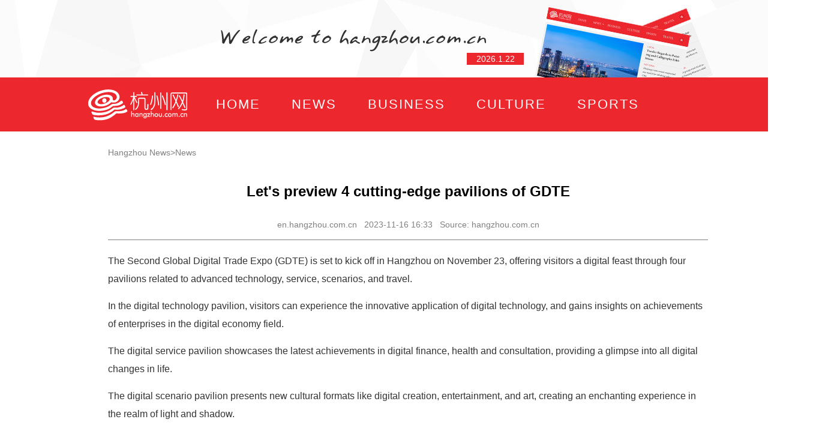

--- FILE ---
content_type: text/html
request_url: https://en.hangzhou.com.cn/News/content/2023-11/16/content_8644331.html
body_size: 4786
content:
<!DOCTYPE html>
<html>
<head lang="en">
    <meta charset="UTF-8">
    
     <!---webterren--->
    <META name="filetype" content="1"/>
    <META name="publishedtype" content="1"/>
    <META name="pagetype" content="1"/>
    <META name="author" content="Ye Lijiao"/>
    <META name="editor" content="Text by Ye Lijiao"/>
    <META name="source" content="hangzhou.com.cn" />
    <META name="catalogs" content="957"/>
    <META name="contentid" content="8644331"/>
    <META name="publishdate" content="2023-11-16"/>
        <!---webterren--->
    
    <meta name="renderer" content="webkit"/>
    <meta http-equiv="X-UA-Compatible" content="IE=edge,chrome=1"/>
    <title>Let's preview 4 cutting-edge pavilions of GDTE -Hangzhou News</title>
    <meta name="Keywords" content="">
    <meta name="Description" content="">
    <meta name="viewport" content="width=device-width, initial-scale=1">

    <meta name="applicable-device" content="pc,mobile" />
    <meta http-equiv="Cache-Control" content="no-transform " />
    <meta http-equiv="Cache-Control" content="no-siteapp" />
    <meta name="HandheldFriendly" content="true" />

    <style>
        body {font-size: 14px;  font-family:"microsoft yahei", Arial, Helvetica, sans-serif;  margin:0;  padding:0;  -webkit-tap-highlight-color:rgba(0,0,0,0);
        }
        div,ul,li,p,h1,h2,h3,h4,h5,h6,dl,dt,dd {  margin:0;  padding:0;  border:none;  list-style:none;  }
        input {border:none;outline: none;list-style:none;}
        img{border:none; vertical-align:top;outline:none;}
/*
        em{ font-style:normal;  }
*/
        .lf   {float:left;}
        .rt  {float:right;}
        .clear  {clear:both;}
        a { color:#333333; text-decoration:none;}
        a:hover { text-decoration:none;}

        .container{width:100%;min-width: 1360px;}

        .main{width: 1100px;margin: 0 auto;}

        /*head*/
        .head{background: url(https://www.hangzhou.com.cn/templateRes/202012/18/101765/att/images/head_bg.jpg) no-repeat center top;height: 129px;}
        .head .date{width:95px;height: 20px;line-height: 20px;text-align: center;float: left;margin:88px 0 0 648px;background: #ec272d;color:#fff;}

        .phone_logo{display: none;height: 50px;background: #ec272d;}
        .phone_logo img{height: 32px;padding: 9px;}
        /*nav*/
        .nav{background: #ec272d;height:90px;line-height: 90px;font-size: 22px;color:#fff;}
        .nav .logo{background: url(https://www.hangzhou.com.cn/templateRes/202012/18/101765/att/images/logo.png) no-repeat center top;float: left;width: 165px;height: 52px;margin-top: 20px;margin-left: 17px;margin-right:25px;}
		.nav .logo a{display: block;width: 100%;height: 100%;}

        .nav .main>a{color:#fff;font-family:SimSun , Arial, Helvetica, sans-serif;;padding: 0 23px;letter-spacing:2px;}

        .con_main{width: 1100px;margin: 20px auto;}





        .weizhi{width:1000px;margin:0 auto 20px;height:30px;text-align:left;line-height:30px;color:#808080;}
        .weizhi a{color:#808080;}
        .weizhi span{font-weight:bold;}
        .list_nr{text-align:center;min-height:500px;color:#000;width:1000px;margin:0 auto;}
        .list_nr .tit{line-height:40px;font-weight:bold;font-size:24px;margin:30px auto 20px;}
        .list_nr .tit1{line-height:30px;height:30px;padding-bottom: 10px;margin-bottom: 20px;border-bottom:1px solid #808080;color:#808080;}
        .list_nr .tit1 a{color:#808080;}
        .list_nr .zhengwen{text-align:center;line-height:30px;margin:20px auto;font-size:16px;color:#333;}
        .list_nr .zhengwen p{line-height:30px;margin:15px auto;text-align:left;}
        div.tr{text-align:right;color:#000000;font-weight: bold;}

        .footer{background: url(https://www.hangzhou.com.cn/templateRes/202012/18/101765/att/images/footer.png) no-repeat center top;height: 146px;}

        .footer_1{display: none;text-align:center;padding: 20px 0;line-height: 26px;color:#fff;background:#243241;margin-top: 15px;border-top:2px solid #ec272d;}

        .fh-btn{background:rgba(236,39,45,0.85);display: none;position: fixed;right: 15px;bottom: 120px;width: 50px;height: 50px;border-radius: 100%;text-align: center;line-height: 50px;color: #fff;z-index: 999999;cursor: pointer;}


        @media screen and (min-width:480px) and (max-width: 640px), screen and (max-width: 480px) {

            .head,.footer,.weizhi,.nav .logo{display:none;}
            .phone_logo{display:block;}

            .nav{background: #f6f6f6;box-shadow:0 2px 10px #888888;height: 40px;line-height: 40px;font-size: 14px;margin-bottom: 10px;color:#000;}
            .nav .main{width: 100%;display:flex;display:-webkit-flex;justify-content:space-around;-webkit-justify-content:space-around;}
            .nav span,.nav i{display: none;}
            .nav .main>a{color:#000;display: inline-flex;display:-webkit-inline-flex;align-items:center;-webkit-align-items:center;padding: 0;letter-spacing:0;}

            .weizhi{width:100%;margin:0 auto 15px;height:30px;}
            .weizhi span{display: none;}
            .list_nr .tit{line-height:32px;font-size:20px;margin:0 auto 10px;}
            .list_nr .tit1{line-height:30px;height:30px;padding-bottom: 0;margin-bottom: 10px;border-bottom:none;}

            .logo_box{width: 100%;margin: 12px 0;}
            .logo_box img{margin-left: 8px;max-width: 75%;}
            /* disable webkit text size adjust (for iPhone) */
            html {
                -webkit-text-size-adjust: none;
            }
            .footer_1{display: block;}
            .container{width: 100%;min-width: 100%;}
            .con_main{ width:95%;min-width: 95%;margin:0 auto; padding:0;  clear:both;}
            .con_main img {width:95%; min-width: 95%;height:auto;padding:0; clear:both;}
            .list_nr{width: 100%}
            .fh-btn{display: block;}

            /*.phone_index{display: block;}*/
        }
        @media screen and (max-width: 350px) {

            .nav{height:34px;line-height: 34px;font-size: 13px;margin-bottom: 10px;}

            .footer_1{font-size:12px;line-height: 24px;}
            .fh-btn{right: 10px;bottom: 170px;width: 40px;height:40px;font-size:13px;border-radius: 100%;line-height: 40px;}
        }
        ul.pages{margin: 15px auto;text-align: center;}
        ul.pages li{height:20px;line-height:20px;text-align:center;font-size:15px;background:#fff;color:#333333;clear: none;
            margin: 0 5px 8px;padding: 0 6px;border: 1px solid #dddad2;display: inline-block;vertical-align: bottom;}
        ul.pages li a{width: auto;margin-right: 0;}
        ul.pages li a:hover{text-decoration: none;}
        ul.pages li.page.page-active{background: #d8d8d8;border: 1px solid #cccad2;}
        ul.pages li.page.page-active a{color: #333333;}
    </style>
</head>
<body>
<div class="container">
    <div class="head">
        <div class="main">
            <div class="date">
                <span class="year"></span>.<span class="month"></span>.<span class="day"></span>
            </div>
        </div>
    </div>
    <div class="phone_logo">
        <a href="https://www.hangzhou.com.cn" target="_blank">
            <img src="https://www.hangzhou.com.cn/templateRes/202012/18/101765/att/images/logo.png" alt=""/>
        </a>
    </div>
    <!--nav-->
    <div class="nav">
        <div  class="main" >
            <div class="logo">
                <a href="https://www.hangzhou.com.cn" target="_blank">
                </a>
            </div>
             
<a href="https://en.hangzhou.com.cn/index.htm" target="_blank" >HOME</a>


            
<a href="https://en.hangzhou.com.cn/News/index.htm" target="_blank" >NEWS</a>


           
 <a href="https://en.hangzhou.com.cn/Business/index.htm" target="_blank" >BUSINESS</a>


            
<a href="https://en.hangzhou.com.cn/node_204137.html" target="_blank" >CULTURE</a>


            
<a href="https://en.hangzhou.com.cn/node_204138.html" target="_blank" >SPORTS</a>


            
<a href="https://en.hangzhou.com.cn/Travel/index.htm" target="_blank" >TRAVEL</a>


<a href="https://en.hangzhou.com.cn/node_204306.html" target="_blank" >FOCUS</a>


        </div>
    </div>
    <div class="con_main" style="min-height: 500px;">
        <div class="weizhi">
            <a href="https://en.hangzhou.com.cn/index.htm" target="" class="" >Hangzhou News</a>><a href="https://en.hangzhou.com.cn/News/index.htm" target="" class="" >News</a>
        </div>

        
            <div class="list_nr">
                <div class="tit"><span>Let's preview 4 cutting-edge pavilions of GDTE</span></div>                  <div class="tit1"><a href="https://en.hangzhou.com.cn/" target="_blank" >en.hangzhou.com.cn</a>&nbsp;&nbsp;&nbsp;2023-11-16 16:33&nbsp;&nbsp;&nbsp;Source: hangzhou.com.cn</div>                  <div class="zhengwen"><!--enpcontent--><p>The Second Global Digital Trade Expo (GDTE) is set to kick off in Hangzhou on November 23, offering visitors a digital feast through four pavilions related to advanced technology, service, scenarios, and travel.</p><p>In the digital technology pavilion, visitors can experience the innovative application of digital technology, and gains insights on achievements of enterprises in the digital economy field.</p><p>The digital service pavilion showcases the latest achievements in digital finance, health and consultation, providing a glimpse into all digital changes in life.</p><p>The digital scenario pavilion presents new cultural formats like digital creation, entertainment, and art, creating an enchanting experience in the realm of light and shadow.</p><p style="text-align: center;"><img src="https://en.hangzhou.com.cn/News/images/2023-11/16/97d47632-7d43-4b24-86fe-96ef9a138635.jpg" style="" title=""/></p><p style="text-align: center;"><span style="font-size: 16px; color: rgb(127, 127, 127);">Visitors experienced interactive activities of the holo chamber for digital human.</span></p><p>The digital intelligence travel pavilion shows digital systems and new formats for future travel. Major automobile brands present the latest products and scientific &amp; technological breakthroughs.</p><p>GDTE provides visitors with a comprehensive and multi-dimensional digital experience to showcase the impact and innovative application of digital technology in various fields.</p><!--/enpcontent--><!--enpproperty <articleid>8644331</articleid><date>2023-11-16 16:33:01:0</date><author>Text by Ye Lijiao</author><title>Let's preview 4 cutting-edge pavilions of GDTE</title><keyword></keyword><subtitle></subtitle><introtitle></introtitle><siteid>2</siteid><nodeid>957</nodeid><nodename>News</nodename><nodesearchname>News</nodesearchname><picurl>https://en.hangzhou.com.cn/News/images/2023-11/16/t2_(1X62X400X286)97d47632-7d43-4b24-86fe-96ef9a138635.jpg</picurl><url>https://en.hangzhou.com.cn/News/content/2023-11/16/content_8644331.html</url><urlpad>null</urlpad><sourcename>hangzhou.com.cn</sourcename><abstract>The Second Global Digital Trade Expo (GDTE) is set to kick off in Hangzhou on November 23, offering visitors a digital feast through four pavilions related to advanced technology, service, scenarios, and travel.</abstract><channel>1</channel>/enpproperty--></div>                  <div class="tr" style="font-size:14px"> Author: Text by Ye Lijiao&nbsp; Editor: Ye Lijiao</div>
            </div>

    </div>
    <!--footer-->
    <div class="footer">
    </div>
    <div class="footer_1">
        <p>© Copyright HangZhou.com.cn , All Rights Reserved.</p>
    </div>
    <div class="fh-btn">
        Back
    </div>
</div>
<div style="display: none">
    
        <div class="abstract">The Second Global Digital Trade Expo (GDTE) is set to kick off in Hangzhou on November 23, offering visitors a digital feast through four pavilions related to advanced technology, service, scenarios, and travel.</div>
            <img class="OutLInePics" src='https://en.hangzhou.com.cn/News/images/2023-11/16/t2_(1X62X400X286)97d47632-7d43-4b24-86fe-96ef9a138635.jpg' alt="" />

</div>
<script src="https://www.hangzhou.com.cn/extra/js/WeixinApi.js"></script>
<script src="https://www.hangzhou.com.cn/templateRes/201401/09/52570/52570/js/jquery-1.7.2.min.js"></script>
<script>
str="<li class='page'>...</li>";
pages=$("ul.pages").attr("pages");
cur=$(".page-active").text();
cur=Number(cur); //转为数字
       if (pages>10){
              $("li.page").hide();
              $("li.page-previous").hide();
              $("li.page-next").hide();
              $("li.page1").show();
              if (cur>5 && cur<(pages-4)){
                     $("li.page"+(cur-3)).show();
                     $("li.page"+(cur-2)).show();
                     $("li.page"+(cur-1)).show();
                     $("li.page-active").show();
                     $("li.page"+(cur+1)).show();
                     $("li.page"+(cur+2)).show();
                     $("li.page"+(cur+3)).show();
                     $("li.page"+pages).show();
                     $("li.page1").after(str);
                     $("li.page"+pages).before(str);
              }else if(cur<=5){
                     $("li.page1").show();
                     $("li.page2").show();
                     $("li.page3").show();
                     $("li.page4").show();
                     $("li.page5").show();
                     $("li.page6").show();
                     $("li.page7").show();
                     $("li.page8").show();
                     $("li.page"+pages).show();
                     $("li.page"+pages).before(str);
              }else{
                     $("li.page"+(pages-7)).show();
                     $("li.page"+(pages-6)).show();
                     $("li.page"+(pages-5)).show();
                     $("li.page"+(pages-4)).show();
                     $("li.page"+(pages-3)).show();
                     $("li.page"+(pages-2)).show();
                     $("li.page"+(pages-1)).show();
                     $("li.page"+pages).show();
                     $("li.page1").after(str);
              }
       }
</script>
<script>
    $(function() {
        $(".fh-btn").click(function(){
                    if(window.history.length>1){
                        window.history.go(-1);
                    }else{
                        window.location.href="/";
                    }
                }
        );
		
		  var date=new Date;
        var year=date.getFullYear();
        var month =date.getMonth()+1;
        var day =date.getDate();
        $("span.year").text(year);
        $("span.month").text(month);
        $("span.day").text(day);
		
        var str = $(".tit span").text();
        var bytelen = 0;
        if(str){
            for(var i=0;i<str.length;i++){
                if(str.charCodeAt(i)>255){
                    bytelen+=2;
                }else{
                    bytelen++;
                }
            }
        }
        if(bytelen<24){
            $(".tit").css("textAlign","center");
        }
    })
</script>
  <script>
        var _hmt = _hmt || [];
        (function() {
            var hm = document.createElement("script");
            hm.src = "https://hm.baidu.com/hm.js?e3a61c1eb87dfe176301484ad1fb739e";
            var s = document.getElementsByTagName("script")[0];
            s.parentNode.insertBefore(hm, s);
        })();
    </script>
<script src="https://www.hangzhou.com.cn/extra/js/hzwtj.js"></script>
</body>
</html>

--- FILE ---
content_type: text/html;charset=utf-8
request_url: https://hzwwx.hangzhou.com.cn/api/share.php?jsoncallback=handler&share_url=https%3A%2F%2Fen.hangzhou.com.cn%2FNews%2Fcontent%2F2023-11%2F16%2Fcontent_8644331.html&_=1769046387313
body_size: 458
content:
handler({"code":1,"data":{"appid":"wxf67aaa0e57fe9e97","timestamp":1769046391,"noncestr":"3VkTL9IAK8ZuxeD4","signature":"696056aaf8a9a353694b6311c11e7933408d889a"}})